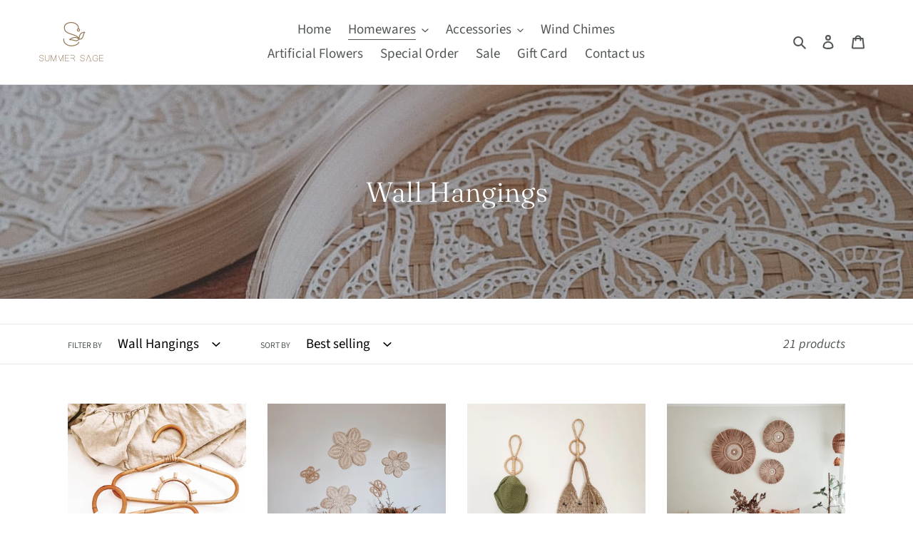

--- FILE ---
content_type: text/json
request_url: https://cdn.subscribers.com/config/00767118-8de6-409c-bad0-ff5da0ef46a1.json
body_size: 583
content:
{"prompt":{"prompt_type":"native","accent":"f16334","icon":"https://cdn.subscribers.com/subscribers_logo.png","headline":"Subscribe now so you don't miss out","subheadline":"You can turn off notifications at any time from your browser","ctaButton":"Subscribe","noButton":"Nope","includeBranding":true,"customCSS":null,"subscriptionCategories":[],"position":"top-center","inset":24,"overlay":"no","showModalAgainAfter":7,"showSubscribersCount":false},"site":{"name":"https://summersage.myshopify.com","appleWebsitePushId":null,"enabled":false,"subdomain":"summersage-myshopify-com","public_vapid_key":null,"triggerConditions":"{\"pageViews\":1,\"pageDelay\":5,\"scrollPercentage\":0,\"pageRule\":{\"include\":\"ALL\",\"operator\":\"\",\"value\":\"\"},\"device\":\"ALL\"}","installed":true,"https":true}}